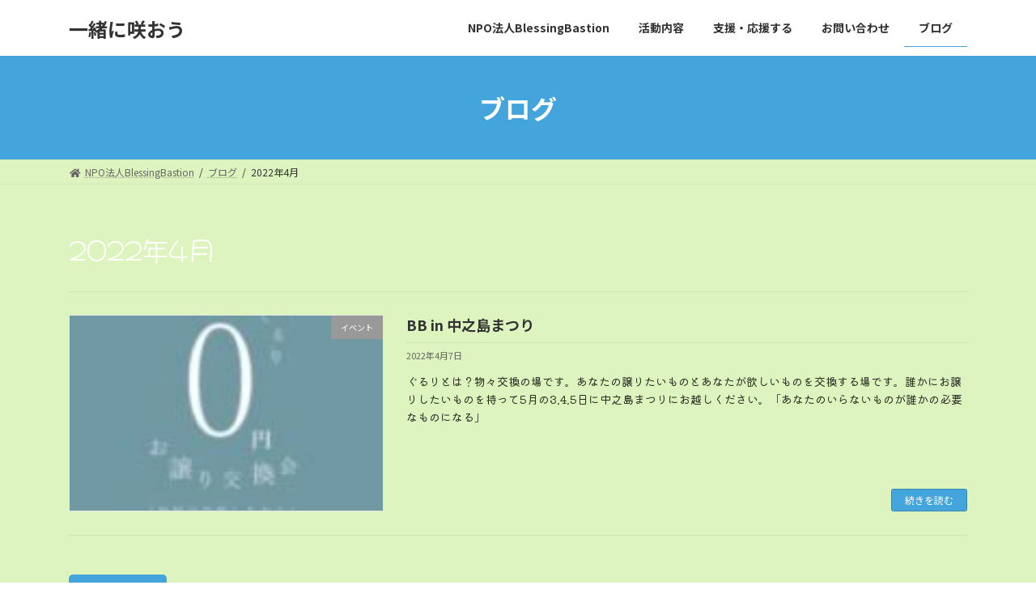

--- FILE ---
content_type: text/html; charset=UTF-8
request_url: https://blessingbastion.com/2022/04/
body_size: 12687
content:

<!DOCTYPE html>
<html lang="ja">
<head>
<meta charset="utf-8">
<meta http-equiv="X-UA-Compatible" content="IE=edge">
<meta name="viewport" content="width=device-width, initial-scale=1">
<title>2022年4月 | 一緒に咲おう</title>
<meta name='robots' content='max-image-preview:large' />
<link rel="alternate" type="application/rss+xml" title="一緒に咲おう &raquo; フィード" href="https://blessingbastion.com/feed/" />
<link rel="alternate" type="application/rss+xml" title="一緒に咲おう &raquo; コメントフィード" href="https://blessingbastion.com/comments/feed/" />
<meta name="description" content="2022年4月 の記事 一緒に咲おう 子どもだって大人だって一人にしない" /><style id='wp-img-auto-sizes-contain-inline-css' type='text/css'>
img:is([sizes=auto i],[sizes^="auto," i]){contain-intrinsic-size:3000px 1500px}
/*# sourceURL=wp-img-auto-sizes-contain-inline-css */
</style>
<link rel='stylesheet' id='tinyjpfont-default-font-css' href='https://blessingbastion.com/wp-content/plugins/japanese-font-for-tinymce/default-font-css.php?fn=Noto+Sans+Japanese&#038;ver=6.9' type='text/css' media='all' />
<link rel='stylesheet' id='vkExUnit_common_style-css' href='https://blessingbastion.com/wp-content/plugins/vk-all-in-one-expansion-unit/assets/css/vkExUnit_style.css?ver=9.70.2.0' type='text/css' media='all' />
<style id='vkExUnit_common_style-inline-css' type='text/css'>
:root {--ver_page_top_button_url:url(https://blessingbastion.com/wp-content/plugins/vk-all-in-one-expansion-unit/assets/images/to-top-btn-icon.svg);}@font-face {font-weight: normal;font-style: normal;font-family: "vk_sns";src: url("https://blessingbastion.com/wp-content/plugins/vk-all-in-one-expansion-unit/inc/sns/icons/fonts/vk_sns.eot?-bq20cj");src: url("https://blessingbastion.com/wp-content/plugins/vk-all-in-one-expansion-unit/inc/sns/icons/fonts/vk_sns.eot?#iefix-bq20cj") format("embedded-opentype"),url("https://blessingbastion.com/wp-content/plugins/vk-all-in-one-expansion-unit/inc/sns/icons/fonts/vk_sns.woff?-bq20cj") format("woff"),url("https://blessingbastion.com/wp-content/plugins/vk-all-in-one-expansion-unit/inc/sns/icons/fonts/vk_sns.ttf?-bq20cj") format("truetype"),url("https://blessingbastion.com/wp-content/plugins/vk-all-in-one-expansion-unit/inc/sns/icons/fonts/vk_sns.svg?-bq20cj#vk_sns") format("svg");}
/*# sourceURL=vkExUnit_common_style-inline-css */
</style>
<style id='wp-emoji-styles-inline-css' type='text/css'>

	img.wp-smiley, img.emoji {
		display: inline !important;
		border: none !important;
		box-shadow: none !important;
		height: 1em !important;
		width: 1em !important;
		margin: 0 0.07em !important;
		vertical-align: -0.1em !important;
		background: none !important;
		padding: 0 !important;
	}
/*# sourceURL=wp-emoji-styles-inline-css */
</style>
<style id='wp-block-library-inline-css' type='text/css'>
:root{--wp-block-synced-color:#7a00df;--wp-block-synced-color--rgb:122,0,223;--wp-bound-block-color:var(--wp-block-synced-color);--wp-editor-canvas-background:#ddd;--wp-admin-theme-color:#007cba;--wp-admin-theme-color--rgb:0,124,186;--wp-admin-theme-color-darker-10:#006ba1;--wp-admin-theme-color-darker-10--rgb:0,107,160.5;--wp-admin-theme-color-darker-20:#005a87;--wp-admin-theme-color-darker-20--rgb:0,90,135;--wp-admin-border-width-focus:2px}@media (min-resolution:192dpi){:root{--wp-admin-border-width-focus:1.5px}}.wp-element-button{cursor:pointer}:root .has-very-light-gray-background-color{background-color:#eee}:root .has-very-dark-gray-background-color{background-color:#313131}:root .has-very-light-gray-color{color:#eee}:root .has-very-dark-gray-color{color:#313131}:root .has-vivid-green-cyan-to-vivid-cyan-blue-gradient-background{background:linear-gradient(135deg,#00d084,#0693e3)}:root .has-purple-crush-gradient-background{background:linear-gradient(135deg,#34e2e4,#4721fb 50%,#ab1dfe)}:root .has-hazy-dawn-gradient-background{background:linear-gradient(135deg,#faaca8,#dad0ec)}:root .has-subdued-olive-gradient-background{background:linear-gradient(135deg,#fafae1,#67a671)}:root .has-atomic-cream-gradient-background{background:linear-gradient(135deg,#fdd79a,#004a59)}:root .has-nightshade-gradient-background{background:linear-gradient(135deg,#330968,#31cdcf)}:root .has-midnight-gradient-background{background:linear-gradient(135deg,#020381,#2874fc)}:root{--wp--preset--font-size--normal:16px;--wp--preset--font-size--huge:42px}.has-regular-font-size{font-size:1em}.has-larger-font-size{font-size:2.625em}.has-normal-font-size{font-size:var(--wp--preset--font-size--normal)}.has-huge-font-size{font-size:var(--wp--preset--font-size--huge)}.has-text-align-center{text-align:center}.has-text-align-left{text-align:left}.has-text-align-right{text-align:right}.has-fit-text{white-space:nowrap!important}#end-resizable-editor-section{display:none}.aligncenter{clear:both}.items-justified-left{justify-content:flex-start}.items-justified-center{justify-content:center}.items-justified-right{justify-content:flex-end}.items-justified-space-between{justify-content:space-between}.screen-reader-text{border:0;clip-path:inset(50%);height:1px;margin:-1px;overflow:hidden;padding:0;position:absolute;width:1px;word-wrap:normal!important}.screen-reader-text:focus{background-color:#ddd;clip-path:none;color:#444;display:block;font-size:1em;height:auto;left:5px;line-height:normal;padding:15px 23px 14px;text-decoration:none;top:5px;width:auto;z-index:100000}html :where(.has-border-color){border-style:solid}html :where([style*=border-top-color]){border-top-style:solid}html :where([style*=border-right-color]){border-right-style:solid}html :where([style*=border-bottom-color]){border-bottom-style:solid}html :where([style*=border-left-color]){border-left-style:solid}html :where([style*=border-width]){border-style:solid}html :where([style*=border-top-width]){border-top-style:solid}html :where([style*=border-right-width]){border-right-style:solid}html :where([style*=border-bottom-width]){border-bottom-style:solid}html :where([style*=border-left-width]){border-left-style:solid}html :where(img[class*=wp-image-]){height:auto;max-width:100%}:where(figure){margin:0 0 1em}html :where(.is-position-sticky){--wp-admin--admin-bar--position-offset:var(--wp-admin--admin-bar--height,0px)}@media screen and (max-width:600px){html :where(.is-position-sticky){--wp-admin--admin-bar--position-offset:0px}}
/* VK Color Palettes */:root{ --vk-color-primary:#44a5dd}:root .has-vk-color-primary-color { color:var(--vk-color-primary); }:root .has-vk-color-primary-background-color { background-color:var(--vk-color-primary); }:root{ --vk-color-primary-dark:#3684b0}:root .has-vk-color-primary-dark-color { color:var(--vk-color-primary-dark); }:root .has-vk-color-primary-dark-background-color { background-color:var(--vk-color-primary-dark); }:root{ --vk-color-primary-vivid:#4ab5f3}:root .has-vk-color-primary-vivid-color { color:var(--vk-color-primary-vivid); }:root .has-vk-color-primary-vivid-background-color { background-color:var(--vk-color-primary-vivid); }

/*# sourceURL=wp-block-library-inline-css */
</style><style id='wp-block-button-inline-css' type='text/css'>
.wp-block-button__link{align-content:center;box-sizing:border-box;cursor:pointer;display:inline-block;height:100%;text-align:center;word-break:break-word}.wp-block-button__link.aligncenter{text-align:center}.wp-block-button__link.alignright{text-align:right}:where(.wp-block-button__link){border-radius:9999px;box-shadow:none;padding:calc(.667em + 2px) calc(1.333em + 2px);text-decoration:none}.wp-block-button[style*=text-decoration] .wp-block-button__link{text-decoration:inherit}.wp-block-buttons>.wp-block-button.has-custom-width{max-width:none}.wp-block-buttons>.wp-block-button.has-custom-width .wp-block-button__link{width:100%}.wp-block-buttons>.wp-block-button.has-custom-font-size .wp-block-button__link{font-size:inherit}.wp-block-buttons>.wp-block-button.wp-block-button__width-25{width:calc(25% - var(--wp--style--block-gap, .5em)*.75)}.wp-block-buttons>.wp-block-button.wp-block-button__width-50{width:calc(50% - var(--wp--style--block-gap, .5em)*.5)}.wp-block-buttons>.wp-block-button.wp-block-button__width-75{width:calc(75% - var(--wp--style--block-gap, .5em)*.25)}.wp-block-buttons>.wp-block-button.wp-block-button__width-100{flex-basis:100%;width:100%}.wp-block-buttons.is-vertical>.wp-block-button.wp-block-button__width-25{width:25%}.wp-block-buttons.is-vertical>.wp-block-button.wp-block-button__width-50{width:50%}.wp-block-buttons.is-vertical>.wp-block-button.wp-block-button__width-75{width:75%}.wp-block-button.is-style-squared,.wp-block-button__link.wp-block-button.is-style-squared{border-radius:0}.wp-block-button.no-border-radius,.wp-block-button__link.no-border-radius{border-radius:0!important}:root :where(.wp-block-button .wp-block-button__link.is-style-outline),:root :where(.wp-block-button.is-style-outline>.wp-block-button__link){border:2px solid;padding:.667em 1.333em}:root :where(.wp-block-button .wp-block-button__link.is-style-outline:not(.has-text-color)),:root :where(.wp-block-button.is-style-outline>.wp-block-button__link:not(.has-text-color)){color:currentColor}:root :where(.wp-block-button .wp-block-button__link.is-style-outline:not(.has-background)),:root :where(.wp-block-button.is-style-outline>.wp-block-button__link:not(.has-background)){background-color:initial;background-image:none}
/*# sourceURL=https://blessingbastion.com/wp-includes/blocks/button/style.min.css */
</style>
<style id='wp-block-buttons-inline-css' type='text/css'>
.wp-block-buttons{box-sizing:border-box}.wp-block-buttons.is-vertical{flex-direction:column}.wp-block-buttons.is-vertical>.wp-block-button:last-child{margin-bottom:0}.wp-block-buttons>.wp-block-button{display:inline-block;margin:0}.wp-block-buttons.is-content-justification-left{justify-content:flex-start}.wp-block-buttons.is-content-justification-left.is-vertical{align-items:flex-start}.wp-block-buttons.is-content-justification-center{justify-content:center}.wp-block-buttons.is-content-justification-center.is-vertical{align-items:center}.wp-block-buttons.is-content-justification-right{justify-content:flex-end}.wp-block-buttons.is-content-justification-right.is-vertical{align-items:flex-end}.wp-block-buttons.is-content-justification-space-between{justify-content:space-between}.wp-block-buttons.aligncenter{text-align:center}.wp-block-buttons:not(.is-content-justification-space-between,.is-content-justification-right,.is-content-justification-left,.is-content-justification-center) .wp-block-button.aligncenter{margin-left:auto;margin-right:auto;width:100%}.wp-block-buttons[style*=text-decoration] .wp-block-button,.wp-block-buttons[style*=text-decoration] .wp-block-button__link{text-decoration:inherit}.wp-block-buttons.has-custom-font-size .wp-block-button__link{font-size:inherit}.wp-block-buttons .wp-block-button__link{width:100%}.wp-block-button.aligncenter{text-align:center}
/*# sourceURL=https://blessingbastion.com/wp-includes/blocks/buttons/style.min.css */
</style>
<style id='wp-block-paragraph-inline-css' type='text/css'>
.is-small-text{font-size:.875em}.is-regular-text{font-size:1em}.is-large-text{font-size:2.25em}.is-larger-text{font-size:3em}.has-drop-cap:not(:focus):first-letter{float:left;font-size:8.4em;font-style:normal;font-weight:100;line-height:.68;margin:.05em .1em 0 0;text-transform:uppercase}body.rtl .has-drop-cap:not(:focus):first-letter{float:none;margin-left:.1em}p.has-drop-cap.has-background{overflow:hidden}:root :where(p.has-background){padding:1.25em 2.375em}:where(p.has-text-color:not(.has-link-color)) a{color:inherit}p.has-text-align-left[style*="writing-mode:vertical-lr"],p.has-text-align-right[style*="writing-mode:vertical-rl"]{rotate:180deg}
/*# sourceURL=https://blessingbastion.com/wp-includes/blocks/paragraph/style.min.css */
</style>
<style id='global-styles-inline-css' type='text/css'>
:root{--wp--preset--aspect-ratio--square: 1;--wp--preset--aspect-ratio--4-3: 4/3;--wp--preset--aspect-ratio--3-4: 3/4;--wp--preset--aspect-ratio--3-2: 3/2;--wp--preset--aspect-ratio--2-3: 2/3;--wp--preset--aspect-ratio--16-9: 16/9;--wp--preset--aspect-ratio--9-16: 9/16;--wp--preset--color--black: #000000;--wp--preset--color--cyan-bluish-gray: #abb8c3;--wp--preset--color--white: #ffffff;--wp--preset--color--pale-pink: #f78da7;--wp--preset--color--vivid-red: #cf2e2e;--wp--preset--color--luminous-vivid-orange: #ff6900;--wp--preset--color--luminous-vivid-amber: #fcb900;--wp--preset--color--light-green-cyan: #7bdcb5;--wp--preset--color--vivid-green-cyan: #00d084;--wp--preset--color--pale-cyan-blue: #8ed1fc;--wp--preset--color--vivid-cyan-blue: #0693e3;--wp--preset--color--vivid-purple: #9b51e0;--wp--preset--gradient--vivid-cyan-blue-to-vivid-purple: linear-gradient(135deg,rgba(6,147,227,1) 0%,rgb(155,81,224) 100%);--wp--preset--gradient--light-green-cyan-to-vivid-green-cyan: linear-gradient(135deg,rgb(122,220,180) 0%,rgb(0,208,130) 100%);--wp--preset--gradient--luminous-vivid-amber-to-luminous-vivid-orange: linear-gradient(135deg,rgba(252,185,0,1) 0%,rgba(255,105,0,1) 100%);--wp--preset--gradient--luminous-vivid-orange-to-vivid-red: linear-gradient(135deg,rgba(255,105,0,1) 0%,rgb(207,46,46) 100%);--wp--preset--gradient--very-light-gray-to-cyan-bluish-gray: linear-gradient(135deg,rgb(238,238,238) 0%,rgb(169,184,195) 100%);--wp--preset--gradient--cool-to-warm-spectrum: linear-gradient(135deg,rgb(74,234,220) 0%,rgb(151,120,209) 20%,rgb(207,42,186) 40%,rgb(238,44,130) 60%,rgb(251,105,98) 80%,rgb(254,248,76) 100%);--wp--preset--gradient--blush-light-purple: linear-gradient(135deg,rgb(255,206,236) 0%,rgb(152,150,240) 100%);--wp--preset--gradient--blush-bordeaux: linear-gradient(135deg,rgb(254,205,165) 0%,rgb(254,45,45) 50%,rgb(107,0,62) 100%);--wp--preset--gradient--luminous-dusk: linear-gradient(135deg,rgb(255,203,112) 0%,rgb(199,81,192) 50%,rgb(65,88,208) 100%);--wp--preset--gradient--pale-ocean: linear-gradient(135deg,rgb(255,245,203) 0%,rgb(182,227,212) 50%,rgb(51,167,181) 100%);--wp--preset--gradient--electric-grass: linear-gradient(135deg,rgb(202,248,128) 0%,rgb(113,206,126) 100%);--wp--preset--gradient--midnight: linear-gradient(135deg,rgb(2,3,129) 0%,rgb(40,116,252) 100%);--wp--preset--gradient--vivid-green-cyan-to-vivid-cyan-blue: linear-gradient(135deg,rgba(0,208,132,1) 0%,rgba(6,147,227,1) 100%);--wp--preset--font-size--small: 14px;--wp--preset--font-size--medium: 20px;--wp--preset--font-size--large: 24px;--wp--preset--font-size--x-large: 42px;--wp--preset--font-size--regular: 16px;--wp--preset--font-size--huge: 36px;--wp--preset--spacing--20: 0.44rem;--wp--preset--spacing--30: 0.67rem;--wp--preset--spacing--40: 1rem;--wp--preset--spacing--50: 1.5rem;--wp--preset--spacing--60: 2.25rem;--wp--preset--spacing--70: 3.38rem;--wp--preset--spacing--80: 5.06rem;--wp--preset--shadow--natural: 6px 6px 9px rgba(0, 0, 0, 0.2);--wp--preset--shadow--deep: 12px 12px 50px rgba(0, 0, 0, 0.4);--wp--preset--shadow--sharp: 6px 6px 0px rgba(0, 0, 0, 0.2);--wp--preset--shadow--outlined: 6px 6px 0px -3px rgb(255, 255, 255), 6px 6px rgb(0, 0, 0);--wp--preset--shadow--crisp: 6px 6px 0px rgb(0, 0, 0);}:where(.is-layout-flex){gap: 0.5em;}:where(.is-layout-grid){gap: 0.5em;}body .is-layout-flex{display: flex;}.is-layout-flex{flex-wrap: wrap;align-items: center;}.is-layout-flex > :is(*, div){margin: 0;}body .is-layout-grid{display: grid;}.is-layout-grid > :is(*, div){margin: 0;}:where(.wp-block-columns.is-layout-flex){gap: 2em;}:where(.wp-block-columns.is-layout-grid){gap: 2em;}:where(.wp-block-post-template.is-layout-flex){gap: 1.25em;}:where(.wp-block-post-template.is-layout-grid){gap: 1.25em;}.has-black-color{color: var(--wp--preset--color--black) !important;}.has-cyan-bluish-gray-color{color: var(--wp--preset--color--cyan-bluish-gray) !important;}.has-white-color{color: var(--wp--preset--color--white) !important;}.has-pale-pink-color{color: var(--wp--preset--color--pale-pink) !important;}.has-vivid-red-color{color: var(--wp--preset--color--vivid-red) !important;}.has-luminous-vivid-orange-color{color: var(--wp--preset--color--luminous-vivid-orange) !important;}.has-luminous-vivid-amber-color{color: var(--wp--preset--color--luminous-vivid-amber) !important;}.has-light-green-cyan-color{color: var(--wp--preset--color--light-green-cyan) !important;}.has-vivid-green-cyan-color{color: var(--wp--preset--color--vivid-green-cyan) !important;}.has-pale-cyan-blue-color{color: var(--wp--preset--color--pale-cyan-blue) !important;}.has-vivid-cyan-blue-color{color: var(--wp--preset--color--vivid-cyan-blue) !important;}.has-vivid-purple-color{color: var(--wp--preset--color--vivid-purple) !important;}.has-black-background-color{background-color: var(--wp--preset--color--black) !important;}.has-cyan-bluish-gray-background-color{background-color: var(--wp--preset--color--cyan-bluish-gray) !important;}.has-white-background-color{background-color: var(--wp--preset--color--white) !important;}.has-pale-pink-background-color{background-color: var(--wp--preset--color--pale-pink) !important;}.has-vivid-red-background-color{background-color: var(--wp--preset--color--vivid-red) !important;}.has-luminous-vivid-orange-background-color{background-color: var(--wp--preset--color--luminous-vivid-orange) !important;}.has-luminous-vivid-amber-background-color{background-color: var(--wp--preset--color--luminous-vivid-amber) !important;}.has-light-green-cyan-background-color{background-color: var(--wp--preset--color--light-green-cyan) !important;}.has-vivid-green-cyan-background-color{background-color: var(--wp--preset--color--vivid-green-cyan) !important;}.has-pale-cyan-blue-background-color{background-color: var(--wp--preset--color--pale-cyan-blue) !important;}.has-vivid-cyan-blue-background-color{background-color: var(--wp--preset--color--vivid-cyan-blue) !important;}.has-vivid-purple-background-color{background-color: var(--wp--preset--color--vivid-purple) !important;}.has-black-border-color{border-color: var(--wp--preset--color--black) !important;}.has-cyan-bluish-gray-border-color{border-color: var(--wp--preset--color--cyan-bluish-gray) !important;}.has-white-border-color{border-color: var(--wp--preset--color--white) !important;}.has-pale-pink-border-color{border-color: var(--wp--preset--color--pale-pink) !important;}.has-vivid-red-border-color{border-color: var(--wp--preset--color--vivid-red) !important;}.has-luminous-vivid-orange-border-color{border-color: var(--wp--preset--color--luminous-vivid-orange) !important;}.has-luminous-vivid-amber-border-color{border-color: var(--wp--preset--color--luminous-vivid-amber) !important;}.has-light-green-cyan-border-color{border-color: var(--wp--preset--color--light-green-cyan) !important;}.has-vivid-green-cyan-border-color{border-color: var(--wp--preset--color--vivid-green-cyan) !important;}.has-pale-cyan-blue-border-color{border-color: var(--wp--preset--color--pale-cyan-blue) !important;}.has-vivid-cyan-blue-border-color{border-color: var(--wp--preset--color--vivid-cyan-blue) !important;}.has-vivid-purple-border-color{border-color: var(--wp--preset--color--vivid-purple) !important;}.has-vivid-cyan-blue-to-vivid-purple-gradient-background{background: var(--wp--preset--gradient--vivid-cyan-blue-to-vivid-purple) !important;}.has-light-green-cyan-to-vivid-green-cyan-gradient-background{background: var(--wp--preset--gradient--light-green-cyan-to-vivid-green-cyan) !important;}.has-luminous-vivid-amber-to-luminous-vivid-orange-gradient-background{background: var(--wp--preset--gradient--luminous-vivid-amber-to-luminous-vivid-orange) !important;}.has-luminous-vivid-orange-to-vivid-red-gradient-background{background: var(--wp--preset--gradient--luminous-vivid-orange-to-vivid-red) !important;}.has-very-light-gray-to-cyan-bluish-gray-gradient-background{background: var(--wp--preset--gradient--very-light-gray-to-cyan-bluish-gray) !important;}.has-cool-to-warm-spectrum-gradient-background{background: var(--wp--preset--gradient--cool-to-warm-spectrum) !important;}.has-blush-light-purple-gradient-background{background: var(--wp--preset--gradient--blush-light-purple) !important;}.has-blush-bordeaux-gradient-background{background: var(--wp--preset--gradient--blush-bordeaux) !important;}.has-luminous-dusk-gradient-background{background: var(--wp--preset--gradient--luminous-dusk) !important;}.has-pale-ocean-gradient-background{background: var(--wp--preset--gradient--pale-ocean) !important;}.has-electric-grass-gradient-background{background: var(--wp--preset--gradient--electric-grass) !important;}.has-midnight-gradient-background{background: var(--wp--preset--gradient--midnight) !important;}.has-small-font-size{font-size: var(--wp--preset--font-size--small) !important;}.has-medium-font-size{font-size: var(--wp--preset--font-size--medium) !important;}.has-large-font-size{font-size: var(--wp--preset--font-size--large) !important;}.has-x-large-font-size{font-size: var(--wp--preset--font-size--x-large) !important;}
/*# sourceURL=global-styles-inline-css */
</style>

<style id='classic-theme-styles-inline-css' type='text/css'>
/*! This file is auto-generated */
.wp-block-button__link{color:#fff;background-color:#32373c;border-radius:9999px;box-shadow:none;text-decoration:none;padding:calc(.667em + 2px) calc(1.333em + 2px);font-size:1.125em}.wp-block-file__button{background:#32373c;color:#fff;text-decoration:none}
/*# sourceURL=/wp-includes/css/classic-themes.min.css */
</style>
<link rel='stylesheet' id='contact-form-7-css' href='https://blessingbastion.com/wp-content/plugins/contact-form-7/includes/css/styles.css?ver=5.5.6' type='text/css' media='all' />
<link rel='stylesheet' id='tinyjpfont-styles-css' href='https://blessingbastion.com/wp-content/plugins/japanese-font-for-tinymce/addfont.css?ver=6.9' type='text/css' media='all' />
<link rel='stylesheet' id='lightning-common-style-css' href='https://blessingbastion.com/wp-content/themes/lightning/_g3/assets/css/style.css?ver=14.15.2' type='text/css' media='all' />
<style id='lightning-common-style-inline-css' type='text/css'>
/* Lightning */:root {--vk-color-primary:#44a5dd;--vk-color-primary-dark:#3684b0;--vk-color-primary-vivid:#4ab5f3;--g_nav_main_acc_icon_open_url:url(https://blessingbastion.com/wp-content/themes/lightning/_g3/inc/vk-mobile-nav/package/images/vk-menu-acc-icon-open-black.svg);--g_nav_main_acc_icon_close_url: url(https://blessingbastion.com/wp-content/themes/lightning/_g3/inc/vk-mobile-nav/package/images/vk-menu-close-black.svg);--g_nav_sub_acc_icon_open_url: url(https://blessingbastion.com/wp-content/themes/lightning/_g3/inc/vk-mobile-nav/package/images/vk-menu-acc-icon-open-white.svg);--g_nav_sub_acc_icon_close_url: url(https://blessingbastion.com/wp-content/themes/lightning/_g3/inc/vk-mobile-nav/package/images/vk-menu-close-white.svg);}
html{scroll-padding-top:var(--vk-size-admin-bar);}
/* vk-mobile-nav */:root {--vk-mobile-nav-menu-btn-bg-src: url("https://blessingbastion.com/wp-content/themes/lightning/_g3/inc/vk-mobile-nav/package/images/vk-menu-btn-black.svg");--vk-mobile-nav-menu-btn-close-bg-src: url("https://blessingbastion.com/wp-content/themes/lightning/_g3/inc/vk-mobile-nav/package/images/vk-menu-close-black.svg");--vk-menu-acc-icon-open-black-bg-src: url("https://blessingbastion.com/wp-content/themes/lightning/_g3/inc/vk-mobile-nav/package/images/vk-menu-acc-icon-open-black.svg");--vk-menu-acc-icon-open-white-bg-src: url("https://blessingbastion.com/wp-content/themes/lightning/_g3/inc/vk-mobile-nav/package/images/vk-menu-acc-icon-open-white.svg");--vk-menu-acc-icon-close-black-bg-src: url("https://blessingbastion.com/wp-content/themes/lightning/_g3/inc/vk-mobile-nav/package/images/vk-menu-close-black.svg");--vk-menu-acc-icon-close-white-bg-src: url("https://blessingbastion.com/wp-content/themes/lightning/_g3/inc/vk-mobile-nav/package/images/vk-menu-close-white.svg");}
/*# sourceURL=lightning-common-style-inline-css */
</style>
<link rel='stylesheet' id='lightning-design-style-css' href='https://blessingbastion.com/wp-content/themes/lightning/_g3/design-skin/origin3/css/style.css?ver=14.15.2' type='text/css' media='all' />
<style id='lightning-design-style-inline-css' type='text/css'>
.tagcloud a:before { font-family: "Font Awesome 5 Free";content: "\f02b";font-weight: bold; }
/*# sourceURL=lightning-design-style-inline-css */
</style>
<link rel='stylesheet' id='vk-blog-card-css' href='https://blessingbastion.com/wp-content/themes/lightning/_g3/inc/vk-wp-oembed-blog-card/package/css/blog-card.css?ver=6.9' type='text/css' media='all' />
<link rel='stylesheet' id='vk-blocks-build-css-css' href='https://blessingbastion.com/wp-content/plugins/vk-blocks/inc/vk-blocks/build/block-build.css?ver=1.24.5' type='text/css' media='all' />
<style id='vk-blocks-build-css-inline-css' type='text/css'>
:root {--vk_flow-arrow: url(https://blessingbastion.com/wp-content/plugins/vk-blocks/inc/vk-blocks/images/arrow_bottom.svg);--vk_image-mask-wave01: url(https://blessingbastion.com/wp-content/plugins/vk-blocks/inc/vk-blocks/images/wave01.svg);--vk_image-mask-wave02: url(https://blessingbastion.com/wp-content/plugins/vk-blocks/inc/vk-blocks/images/wave02.svg);--vk_image-mask-wave03: url(https://blessingbastion.com/wp-content/plugins/vk-blocks/inc/vk-blocks/images/wave03.svg);--vk_image-mask-wave04: url(https://blessingbastion.com/wp-content/plugins/vk-blocks/inc/vk-blocks/images/wave04.svg);}

	:root {

		--vk-balloon-border-width:1px;

		--vk-balloon-speech-offset:-12px;
	}
	
/*# sourceURL=vk-blocks-build-css-inline-css */
</style>
<link rel='stylesheet' id='lightning-theme-style-css' href='https://blessingbastion.com/wp-content/themes/lightning/style.css?ver=14.15.2' type='text/css' media='all' />
<link rel='stylesheet' id='vk-font-awesome-css' href='https://blessingbastion.com/wp-content/themes/lightning/inc/font-awesome/package/versions/5/css/all.min.css?ver=5.13.0' type='text/css' media='all' />
<link rel="https://api.w.org/" href="https://blessingbastion.com/wp-json/" /><link rel="EditURI" type="application/rsd+xml" title="RSD" href="https://blessingbastion.com/xmlrpc.php?rsd" />
<meta name="generator" content="WordPress 6.9" />
	<link rel="preconnect" href="https://fonts.googleapis.com">
	<link rel="preconnect" href="https://fonts.gstatic.com">
	<link href='https://fonts.googleapis.com/css2?display=swap&family=Kiwi+Maru&family=Hachi+Maru+Pop' rel='stylesheet'><style type="text/css" id="custom-background-css">
body.custom-background { background-color: #def4be; }
</style>
	<!-- [ VK All in One Expansion Unit OGP ] -->
<meta property="og:site_name" content="一緒に咲おう" />
<meta property="og:url" content="https://blessingbastion.com/2022/04/07/bb-in-%e4%b8%ad%e4%b9%8b%e5%b3%b6%e3%81%be%e3%81%a4%e3%82%8a/" />
<meta property="og:title" content="2022年4月 | 一緒に咲おう" />
<meta property="og:description" content="2022年4月 の記事 一緒に咲おう 子どもだって大人だって一人にしない" />
<meta property="og:type" content="article" />
<!-- [ / VK All in One Expansion Unit OGP ] -->
<!-- [ VK All in One Expansion Unit twitter card ] -->
<meta name="twitter:card" content="summary_large_image">
<meta name="twitter:description" content="2022年4月 の記事 一緒に咲おう 子どもだって大人だって一人にしない">
<meta name="twitter:title" content="2022年4月 | 一緒に咲おう">
<meta name="twitter:url" content="https://blessingbastion.com/2022/04/07/bb-in-%e4%b8%ad%e4%b9%8b%e5%b3%b6%e3%81%be%e3%81%a4%e3%82%8a/">
	<meta name="twitter:domain" content="blessingbastion.com">
	<!-- [ / VK All in One Expansion Unit twitter card ] -->
	<link rel="icon" href="https://blessingbastion.com/wp-content/uploads/2024/02/cropped-BlessingBastion_logo_OL-32x32.png" sizes="32x32" />
<link rel="icon" href="https://blessingbastion.com/wp-content/uploads/2024/02/cropped-BlessingBastion_logo_OL-192x192.png" sizes="192x192" />
<link rel="apple-touch-icon" href="https://blessingbastion.com/wp-content/uploads/2024/02/cropped-BlessingBastion_logo_OL-180x180.png" />
<meta name="msapplication-TileImage" content="https://blessingbastion.com/wp-content/uploads/2024/02/cropped-BlessingBastion_logo_OL-270x270.png" />
		<style type="text/css" id="wp-custom-css">
			.vk-mobile-nav-menu-btn {
	border: none;
    background-image: url("https://blessingbastion.com/wp-content/uploads/2022/01/humb.png");
	  background-size: cover;
}
.vk-mobile-nav-menu-btn.menu-open {
    border: none;
    background-image: url("https://blessingbastion.com/wp-content/uploads/2022/01/humb-open.png");
	  background-size: cover;
}
		</style>
			<style id="egf-frontend-styles" type="text/css">
		p {color: #000000;font-family: 'Kiwi Maru', sans-serif;font-style: normal;font-weight: 400;} h1 {color: #ffffff;font-family: 'Hachi Maru Pop', sans-serif;font-style: normal;font-weight: 400;} h2 {font-family: 'Hachi Maru Pop', sans-serif;font-style: normal;font-weight: 400;} h3 {font-family: 'Hachi Maru Pop', sans-serif;font-style: normal;font-weight: 400;} h4 {} h5 {} h6 {} 	</style>
	<link rel='stylesheet' id='add_google_fonts_noto_sans-css' href='https://fonts.googleapis.com/css2?family=Noto+Sans+JP%3Awght%40400%3B700&#038;display=swap&#038;ver=6.9' type='text/css' media='all' />
</head>
<body class="archive date custom-background wp-embed-responsive wp-theme-lightning post-type-post vk-blocks device-pc fa_v5_css">
<a class="skip-link screen-reader-text" href="#main">コンテンツへスキップ</a>
<a class="skip-link screen-reader-text" href="#vk-mobile-nav">ナビゲーションに移動</a>

<header id="site-header" class="site-header site-header--layout--nav-float">
		<div id="site-header-container" class="site-header-container container">

				<div class="site-header-logo">
		<a href="https://blessingbastion.com/">
			<span>一緒に咲おう</span>
		</a>
		</div>

		
		<nav id="global-nav" class="global-nav global-nav--layout--float-right"><ul id="menu-heder-navigation" class="menu vk-menu-acc global-nav-list nav"><li id="menu-item-189" class="menu-item menu-item-type-post_type menu-item-object-page menu-item-home menu-item-has-children"><a href="https://blessingbastion.com/"><strong class="global-nav-name">NPO法人BlessingBastion</strong></a>
<ul class="sub-menu">
	<li id="menu-item-198" class="menu-item menu-item-type-post_type menu-item-object-page"><a href="https://blessingbastion.com/%e4%bc%9a%e7%a4%be%e6%a6%82%e8%a6%81/">代表理事より</a></li>
	<li id="menu-item-191" class="menu-item menu-item-type-post_type menu-item-object-page"><a href="https://blessingbastion.com/%e6%a6%82%e8%a6%81/">法人概要</a></li>
	<li id="menu-item-190" class="menu-item menu-item-type-post_type menu-item-object-page"><a href="https://blessingbastion.com/%e5%85%ac%e9%96%8b%e6%9b%b8%e9%a1%9e/">公開書類</a></li>
</ul>
</li>
<li id="menu-item-193" class="menu-item menu-item-type-post_type menu-item-object-page menu-item-has-children"><a href="https://blessingbastion.com/%e6%b4%bb%e5%8b%95%e5%86%85%e5%ae%b9/"><strong class="global-nav-name">活動内容</strong></a>
<ul class="sub-menu">
	<li id="menu-item-192" class="menu-item menu-item-type-post_type menu-item-object-page"><a href="https://blessingbastion.com/%e4%bb%a3%e8%a1%a8%e7%90%86%e4%ba%8b%e3%81%ab%e3%82%88%e3%82%8b%e3%81%8a%e8%a9%b1%e4%bc%9a/">代表理事によるお話会</a></li>
	<li id="menu-item-194" class="menu-item menu-item-type-post_type menu-item-object-page"><a href="https://blessingbastion.com/%e3%82%bc%e3%83%ad%e3%81%ae%e7%a7%81-%e3%81%93%e3%81%93bb/">ゼロ/BBーいるところ</a></li>
	<li id="menu-item-672" class="menu-item menu-item-type-post_type menu-item-object-page"><a href="https://blessingbastion.com/%e3%81%8a%e3%82%80%e3%81%99%e3%81%b3%e9%a3%9f%e3%81%b9%e3%82%88%e3%81%a3/">おむすび食べよっ</a></li>
	<li id="menu-item-708" class="menu-item menu-item-type-post_type menu-item-object-page"><a href="https://blessingbastion.com/%e3%83%9e%e3%83%9e%e5%a1%be%ef%bc%8b%e6%8b%a0%e3%82%8a%e6%89%80/">ママ塾＋拠り所</a></li>
</ul>
</li>
<li id="menu-item-195" class="menu-item menu-item-type-post_type menu-item-object-page"><a href="https://blessingbastion.com/%e5%bf%9c%e6%8f%b4%e3%81%af%e3%81%93%e3%81%a1%e3%82%89%e3%81%8b%e3%82%89%e3%81%8a%e9%a1%98%e3%81%84%e3%81%97%e3%81%be%e3%81%99/"><strong class="global-nav-name">支援・応援する</strong></a></li>
<li id="menu-item-196" class="menu-item menu-item-type-post_type menu-item-object-page"><a href="https://blessingbastion.com/%e3%81%8a%e5%95%8f%e3%81%84%e5%90%88%e3%82%8f%e3%81%9b-2/"><strong class="global-nav-name">お問い合わせ</strong></a></li>
<li id="menu-item-669" class="menu-item menu-item-type-post_type menu-item-object-page current_page_parent current-menu-ancestor"><a href="https://blessingbastion.com/%e3%83%96%e3%83%ad%e3%82%b0/"><strong class="global-nav-name">ブログ</strong></a></li>
</ul></nav>	</div>
	</header>



	<div class="page-header"><div class="page-header-inner container">
<div class="page-header-title">ブログ</div></div></div><!-- [ /.page-header ] -->

	<!-- [ #breadcrumb ] --><div id="breadcrumb" class="breadcrumb"><div class="container"><ol class="breadcrumb-list" itemscope itemtype="https://schema.org/BreadcrumbList"><li class="breadcrumb-list__item breadcrumb-list__item--home" itemprop="itemListElement" itemscope itemtype="http://schema.org/ListItem"><a href="https://blessingbastion.com" itemprop="item"><i class="fas fa-fw fa-home"></i><span itemprop="name">NPO法人BlessingBastion</span></a><meta itemprop="position" content="1" /></li><li class="breadcrumb-list__item" itemprop="itemListElement" itemscope itemtype="http://schema.org/ListItem"><a href="https://blessingbastion.com/%e3%83%96%e3%83%ad%e3%82%b0/" itemprop="item"><span itemprop="name">ブログ</span></a><meta itemprop="position" content="2" /></li><li class="breadcrumb-list__item" itemprop="itemListElement" itemscope itemtype="http://schema.org/ListItem"><span itemprop="name">2022年4月</span><meta itemprop="position" content="3" /></li></ol></div>
                </div>
                <!-- [ /#breadcrumb ] -->
                

<div class="site-body">
		<div class="site-body-container container">

		<div class="main-section main-section--margin-bottom--on" id="main" role="main">
			
			<header class="archive-header"><h1 class="archive-header-title">2022年4月</h1></header>

	
	<div class="post-list vk_posts vk_posts-mainSection">

		<div id="post-505" class="vk_post vk_post-postType-post media vk_post-col-xs-12 vk_post-col-sm-12 vk_post-col-lg-12 vk_post-btn-display post-505 post type-post status-publish format-standard has-post-thumbnail hentry category-10"><div class="vk_post_imgOuter media-img" style="background-image:url(https://blessingbastion.com/wp-content/uploads/2022/04/559B2928-F5FC-4263-B438-273255B79968-320x180-1-e1649302751132.jpg)"><a href="https://blessingbastion.com/2022/04/07/bb-in-%e4%b8%ad%e4%b9%8b%e5%b3%b6%e3%81%be%e3%81%a4%e3%82%8a/"><div class="card-img-overlay"><span class="vk_post_imgOuter_singleTermLabel" style="color:#fff;background-color:#999999">イベント</span></div><img width="300" height="169" src="https://blessingbastion.com/wp-content/uploads/2022/04/559B2928-F5FC-4263-B438-273255B79968-320x180-1-300x169.jpg" class="vk_post_imgOuter_img wp-post-image" alt="" /></a></div><!-- [ /.vk_post_imgOuter ] --><div class="vk_post_body media-body"><h5 class="vk_post_title media-title"><a href="https://blessingbastion.com/2022/04/07/bb-in-%e4%b8%ad%e4%b9%8b%e5%b3%b6%e3%81%be%e3%81%a4%e3%82%8a/">BB in 中之島まつり</a></h5><div class="vk_post_date media-date published">2022年4月7日</div><p class="vk_post_excerpt media-text">ぐるりとは？物々交換の場です。あなたの譲りたいものとあなたが欲しいものを交換する場です。誰かにお譲りしたいものを持って5月の3.4.5日に中之島まつりにお越しください。「あなたのいらないものが誰かの必要なものになる」</p><div class="vk_post_btnOuter text-right"><a class="btn btn-sm btn-primary vk_post_btn" href="https://blessingbastion.com/2022/04/07/bb-in-%e4%b8%ad%e4%b9%8b%e5%b3%b6%e3%81%be%e3%81%a4%e3%82%8a/">続きを読む</a></div></div><!-- [ /.media-body ] --></div><!-- [ /.media ] -->
	</div><!-- [ /.post-list ] -->


	


					</div><!-- [ /.main-section ] -->

		<div class="sub-section">
<aside class="widget widget_block widget_text" id="block-11">
<p></p>
</aside><aside class="widget widget_block" id="block-32">
<div class="wp-block-buttons is-layout-flex wp-block-buttons-is-layout-flex">
<div class="wp-block-button"><a class="wp-block-button__link wp-element-button" href="https://www.instagram.com/blessingbastion/" target="_blank" rel="noreferrer noopener">instagram</a></div>


</div>
</aside><aside class="widget widget_block" id="block-33"><a href="https://lin.ee/cUYPcEZ"><img decoding="async" src="https://scdn.line-apps.com/n/line_add_friends/btn/ja.png" alt="友だち追加" height="36" border="0"></a></aside>
<aside class="widget widget_media">
<h4 class="sub-section-title">最近の投稿</h4>
<div class="vk_posts">
	<div id="post-777" class="vk_post vk_post-postType-post media vk_post-col-xs-12 vk_post-col-sm-12 vk_post-col-lg-12 vk_post-col-xl-12 post-777 post type-post status-publish format-standard has-post-thumbnail hentry category-uncategorized"><div class="vk_post_imgOuter media-img" style="background-image:url(https://blessingbastion.com/wp-content/uploads/2021/11/VWLN07301.png)"><a href="https://blessingbastion.com/2025/09/18/%e7%ac%91%e9%a1%94%e3%81%af%e5%a4%89%e3%82%8f%e3%82%89%e3%81%9a/"><div class="card-img-overlay"><span class="vk_post_imgOuter_singleTermLabel" style="color:#fff;background-color:#999999">未分類</span></div><img width="300" height="300" src="https://blessingbastion.com/wp-content/uploads/2021/11/VWLN07301-300x300.png" class="vk_post_imgOuter_img wp-post-image" alt="" loading="lazy" /></a></div><!-- [ /.vk_post_imgOuter ] --><div class="vk_post_body media-body"><h5 class="vk_post_title media-title"><a href="https://blessingbastion.com/2025/09/18/%e7%ac%91%e9%a1%94%e3%81%af%e5%a4%89%e3%82%8f%e3%82%89%e3%81%9a/">笑顔は変わらず</a></h5><div class="vk_post_date media-date published">2025年9月18日</div></div><!-- [ /.media-body ] --></div><!-- [ /.media ] --><div id="post-773" class="vk_post vk_post-postType-post media vk_post-col-xs-12 vk_post-col-sm-12 vk_post-col-lg-12 vk_post-col-xl-12 post-773 post type-post status-publish format-standard has-post-thumbnail hentry category-uncategorized"><div class="vk_post_imgOuter media-img" style="background-image:url(https://blessingbastion.com/wp-content/uploads/2021/11/VWLN07301.png)"><a href="https://blessingbastion.com/2025/08/10/%e4%b8%80%e7%b7%92%e3%81%ab%e9%a3%9f%e3%81%b9%e3%82%88%e3%81%a3/"><div class="card-img-overlay"><span class="vk_post_imgOuter_singleTermLabel" style="color:#fff;background-color:#999999">未分類</span></div><img width="300" height="300" src="https://blessingbastion.com/wp-content/uploads/2021/11/VWLN07301-300x300.png" class="vk_post_imgOuter_img wp-post-image" alt="" loading="lazy" /></a></div><!-- [ /.vk_post_imgOuter ] --><div class="vk_post_body media-body"><h5 class="vk_post_title media-title"><a href="https://blessingbastion.com/2025/08/10/%e4%b8%80%e7%b7%92%e3%81%ab%e9%a3%9f%e3%81%b9%e3%82%88%e3%81%a3/">一緒に食べよっ</a></h5><div class="vk_post_date media-date published">2025年8月10日</div></div><!-- [ /.media-body ] --></div><!-- [ /.media ] --><div id="post-769" class="vk_post vk_post-postType-post media vk_post-col-xs-12 vk_post-col-sm-12 vk_post-col-lg-12 vk_post-col-xl-12 post-769 post type-post status-publish format-standard has-post-thumbnail hentry category-uncategorized"><div class="vk_post_imgOuter media-img" style="background-image:url(https://blessingbastion.com/wp-content/uploads/2021/11/VWLN07301.png)"><a href="https://blessingbastion.com/2025/06/03/%e4%bb%8a%e6%97%a5%e3%81%a0%e3%82%88%e3%83%bc/"><div class="card-img-overlay"><span class="vk_post_imgOuter_singleTermLabel" style="color:#fff;background-color:#999999">未分類</span></div><img width="300" height="300" src="https://blessingbastion.com/wp-content/uploads/2021/11/VWLN07301-300x300.png" class="vk_post_imgOuter_img wp-post-image" alt="" loading="lazy" /></a></div><!-- [ /.vk_post_imgOuter ] --><div class="vk_post_body media-body"><h5 class="vk_post_title media-title"><a href="https://blessingbastion.com/2025/06/03/%e4%bb%8a%e6%97%a5%e3%81%a0%e3%82%88%e3%83%bc/">今日だよー</a></h5><div class="vk_post_date media-date published">2025年6月3日</div></div><!-- [ /.media-body ] --></div><!-- [ /.media ] --><div id="post-764" class="vk_post vk_post-postType-post media vk_post-col-xs-12 vk_post-col-sm-12 vk_post-col-lg-12 vk_post-col-xl-12 post-764 post type-post status-publish format-standard has-post-thumbnail hentry category-uncategorized"><div class="vk_post_imgOuter media-img" style="background-image:url(https://blessingbastion.com/wp-content/uploads/2021/11/VWLN07301.png)"><a href="https://blessingbastion.com/2025/05/09/%e3%81%be%e3%81%9a%e3%81%af1%e3%81%a4/"><div class="card-img-overlay"><span class="vk_post_imgOuter_singleTermLabel" style="color:#fff;background-color:#999999">未分類</span></div><img width="300" height="300" src="https://blessingbastion.com/wp-content/uploads/2021/11/VWLN07301-300x300.png" class="vk_post_imgOuter_img wp-post-image" alt="" loading="lazy" /></a></div><!-- [ /.vk_post_imgOuter ] --><div class="vk_post_body media-body"><h5 class="vk_post_title media-title"><a href="https://blessingbastion.com/2025/05/09/%e3%81%be%e3%81%9a%e3%81%af1%e3%81%a4/">まずは1つ</a></h5><div class="vk_post_date media-date published">2025年5月9日</div></div><!-- [ /.media-body ] --></div><!-- [ /.media ] --><div id="post-760" class="vk_post vk_post-postType-post media vk_post-col-xs-12 vk_post-col-sm-12 vk_post-col-lg-12 vk_post-col-xl-12 post-760 post type-post status-publish format-standard has-post-thumbnail hentry category-uncategorized"><div class="vk_post_imgOuter media-img" style="background-image:url(https://blessingbastion.com/wp-content/uploads/2021/11/VWLN07301.png)"><a href="https://blessingbastion.com/2025/03/31/%e3%81%a7%e3%81%8d%e3%82%8b%e3%81%93%e3%81%a8%ef%bd%b0%e5%a2%97%e3%82%84%e3%81%99/"><div class="card-img-overlay"><span class="vk_post_imgOuter_singleTermLabel" style="color:#fff;background-color:#999999">未分類</span></div><img width="300" height="300" src="https://blessingbastion.com/wp-content/uploads/2021/11/VWLN07301-300x300.png" class="vk_post_imgOuter_img wp-post-image" alt="" loading="lazy" /></a></div><!-- [ /.vk_post_imgOuter ] --><div class="vk_post_body media-body"><h5 class="vk_post_title media-title"><a href="https://blessingbastion.com/2025/03/31/%e3%81%a7%e3%81%8d%e3%82%8b%e3%81%93%e3%81%a8%ef%bd%b0%e5%a2%97%e3%82%84%e3%81%99/">できることｰ増やす</a></h5><div class="vk_post_date media-date published">2025年3月31日</div></div><!-- [ /.media-body ] --></div><!-- [ /.media ] --><div id="post-755" class="vk_post vk_post-postType-post media vk_post-col-xs-12 vk_post-col-sm-12 vk_post-col-lg-12 vk_post-col-xl-12 post-755 post type-post status-publish format-standard has-post-thumbnail hentry category-uncategorized"><div class="vk_post_imgOuter media-img" style="background-image:url(https://blessingbastion.com/wp-content/uploads/2021/11/VWLN07301.png)"><a href="https://blessingbastion.com/2025/02/17/%e3%81%82%e3%82%8a%e3%81%8c%e3%81%a8%e3%81%86%e3%81%a8%e3%81%be%e3%81%9f%e3%81%ad/"><div class="card-img-overlay"><span class="vk_post_imgOuter_singleTermLabel" style="color:#fff;background-color:#999999">未分類</span></div><img width="300" height="300" src="https://blessingbastion.com/wp-content/uploads/2021/11/VWLN07301-300x300.png" class="vk_post_imgOuter_img wp-post-image" alt="" loading="lazy" /></a></div><!-- [ /.vk_post_imgOuter ] --><div class="vk_post_body media-body"><h5 class="vk_post_title media-title"><a href="https://blessingbastion.com/2025/02/17/%e3%81%82%e3%82%8a%e3%81%8c%e3%81%a8%e3%81%86%e3%81%a8%e3%81%be%e3%81%9f%e3%81%ad/">ありがとうとまたね</a></h5><div class="vk_post_date media-date published">2025年2月17日</div></div><!-- [ /.media-body ] --></div><!-- [ /.media ] --><div id="post-750" class="vk_post vk_post-postType-post media vk_post-col-xs-12 vk_post-col-sm-12 vk_post-col-lg-12 vk_post-col-xl-12 post-750 post type-post status-publish format-standard has-post-thumbnail hentry category-uncategorized"><div class="vk_post_imgOuter media-img" style="background-image:url(https://blessingbastion.com/wp-content/uploads/2021/11/VWLN07301.png)"><a href="https://blessingbastion.com/2024/12/31/%e6%96%b0%e3%81%97%e3%81%84%e5%b9%b4%e3%82%82%e3%83%af%e3%82%af%e3%83%af%e3%82%af%e3%81%8c%e3%81%84%e3%81%a3%e3%81%b1%e3%81%84/"><div class="card-img-overlay"><span class="vk_post_imgOuter_singleTermLabel" style="color:#fff;background-color:#999999">未分類</span></div><img width="300" height="300" src="https://blessingbastion.com/wp-content/uploads/2021/11/VWLN07301-300x300.png" class="vk_post_imgOuter_img wp-post-image" alt="" loading="lazy" /></a></div><!-- [ /.vk_post_imgOuter ] --><div class="vk_post_body media-body"><h5 class="vk_post_title media-title"><a href="https://blessingbastion.com/2024/12/31/%e6%96%b0%e3%81%97%e3%81%84%e5%b9%b4%e3%82%82%e3%83%af%e3%82%af%e3%83%af%e3%82%af%e3%81%8c%e3%81%84%e3%81%a3%e3%81%b1%e3%81%84/">新しい年もワクワクがいっぱい</a></h5><div class="vk_post_date media-date published">2024年12月31日</div></div><!-- [ /.media-body ] --></div><!-- [ /.media ] --><div id="post-743" class="vk_post vk_post-postType-post media vk_post-col-xs-12 vk_post-col-sm-12 vk_post-col-lg-12 vk_post-col-xl-12 post-743 post type-post status-publish format-standard has-post-thumbnail hentry category-uncategorized"><div class="vk_post_imgOuter media-img" style="background-image:url(https://blessingbastion.com/wp-content/uploads/2021/11/VWLN07301.png)"><a href="https://blessingbastion.com/2024/09/18/%e3%81%84%e3%81%a4%e3%82%82%e3%81%a8%e3%81%af%e9%81%95%e3%81%86%e3%81%91%e3%81%a9/"><div class="card-img-overlay"><span class="vk_post_imgOuter_singleTermLabel" style="color:#fff;background-color:#999999">未分類</span></div><img width="300" height="300" src="https://blessingbastion.com/wp-content/uploads/2021/11/VWLN07301-300x300.png" class="vk_post_imgOuter_img wp-post-image" alt="" loading="lazy" /></a></div><!-- [ /.vk_post_imgOuter ] --><div class="vk_post_body media-body"><h5 class="vk_post_title media-title"><a href="https://blessingbastion.com/2024/09/18/%e3%81%84%e3%81%a4%e3%82%82%e3%81%a8%e3%81%af%e9%81%95%e3%81%86%e3%81%91%e3%81%a9/">いつもとは違うけど</a></h5><div class="vk_post_date media-date published">2024年9月18日</div></div><!-- [ /.media-body ] --></div><!-- [ /.media ] --><div id="post-737" class="vk_post vk_post-postType-post media vk_post-col-xs-12 vk_post-col-sm-12 vk_post-col-lg-12 vk_post-col-xl-12 post-737 post type-post status-publish format-standard has-post-thumbnail hentry category-uncategorized"><div class="vk_post_imgOuter media-img" style="background-image:url(https://blessingbastion.com/wp-content/uploads/2021/11/VWLN07301.png)"><a href="https://blessingbastion.com/2024/08/07/%e6%9a%91%e3%81%84%e5%a4%8f%e3%81%a3%ef%bc%81/"><div class="card-img-overlay"><span class="vk_post_imgOuter_singleTermLabel" style="color:#fff;background-color:#999999">未分類</span></div><img width="300" height="300" src="https://blessingbastion.com/wp-content/uploads/2021/11/VWLN07301-300x300.png" class="vk_post_imgOuter_img wp-post-image" alt="" loading="lazy" /></a></div><!-- [ /.vk_post_imgOuter ] --><div class="vk_post_body media-body"><h5 class="vk_post_title media-title"><a href="https://blessingbastion.com/2024/08/07/%e6%9a%91%e3%81%84%e5%a4%8f%e3%81%a3%ef%bc%81/">暑い夏っ！</a></h5><div class="vk_post_date media-date published">2024年8月7日</div></div><!-- [ /.media-body ] --></div><!-- [ /.media ] --><div id="post-727" class="vk_post vk_post-postType-post media vk_post-col-xs-12 vk_post-col-sm-12 vk_post-col-lg-12 vk_post-col-xl-12 post-727 post type-post status-publish format-standard has-post-thumbnail hentry category-uncategorized"><div class="vk_post_imgOuter media-img" style="background-image:url(https://blessingbastion.com/wp-content/uploads/2021/11/VWLN07301.png)"><a href="https://blessingbastion.com/2024/05/07/%e5%a4%aa%e9%99%bd%e3%81%a8%e3%81%8a%e5%8f%8b%e3%81%a0%e3%81%a1/"><div class="card-img-overlay"><span class="vk_post_imgOuter_singleTermLabel" style="color:#fff;background-color:#999999">未分類</span></div><img width="300" height="300" src="https://blessingbastion.com/wp-content/uploads/2021/11/VWLN07301-300x300.png" class="vk_post_imgOuter_img wp-post-image" alt="" loading="lazy" /></a></div><!-- [ /.vk_post_imgOuter ] --><div class="vk_post_body media-body"><h5 class="vk_post_title media-title"><a href="https://blessingbastion.com/2024/05/07/%e5%a4%aa%e9%99%bd%e3%81%a8%e3%81%8a%e5%8f%8b%e3%81%a0%e3%81%a1/">太陽とお友だち</a></h5><div class="vk_post_date media-date published">2024年5月7日</div></div><!-- [ /.media-body ] --></div><!-- [ /.media ] --></div>
</aside>

<aside class="widget widget_link_list">
<h4 class="sub-section-title">カテゴリー</h4>
<ul>
		<li class="cat-item cat-item-8"><a href="https://blessingbastion.com/category/%e3%81%a4%e3%81%aa%e3%81%8c%e3%82%8a/">つながり</a>
</li>
	<li class="cat-item cat-item-10"><a href="https://blessingbastion.com/category/%e3%82%a4%e3%83%99%e3%83%b3%e3%83%88/">イベント</a>
</li>
	<li class="cat-item cat-item-9"><a href="https://blessingbastion.com/category/%e6%97%a5%e3%80%85%e3%81%ae%e4%b8%ad%e3%81%a7/">日々の中で</a>
</li>
	<li class="cat-item cat-item-1"><a href="https://blessingbastion.com/category/uncategorized/">未分類</a>
</li>
</ul>
</aside>

<aside class="widget widget_link_list">
<h4 class="sub-section-title">アーカイブ</h4>
<ul>
		<li><a href='https://blessingbastion.com/2025/09/'>2025年9月</a></li>
	<li><a href='https://blessingbastion.com/2025/08/'>2025年8月</a></li>
	<li><a href='https://blessingbastion.com/2025/06/'>2025年6月</a></li>
	<li><a href='https://blessingbastion.com/2025/05/'>2025年5月</a></li>
	<li><a href='https://blessingbastion.com/2025/03/'>2025年3月</a></li>
	<li><a href='https://blessingbastion.com/2025/02/'>2025年2月</a></li>
	<li><a href='https://blessingbastion.com/2024/12/'>2024年12月</a></li>
	<li><a href='https://blessingbastion.com/2024/09/'>2024年9月</a></li>
	<li><a href='https://blessingbastion.com/2024/08/'>2024年8月</a></li>
	<li><a href='https://blessingbastion.com/2024/05/'>2024年5月</a></li>
	<li><a href='https://blessingbastion.com/2024/03/'>2024年3月</a></li>
	<li><a href='https://blessingbastion.com/2024/02/'>2024年2月</a></li>
	<li><a href='https://blessingbastion.com/2024/01/'>2024年1月</a></li>
	<li><a href='https://blessingbastion.com/2023/12/'>2023年12月</a></li>
	<li><a href='https://blessingbastion.com/2023/10/'>2023年10月</a></li>
	<li><a href='https://blessingbastion.com/2023/09/'>2023年9月</a></li>
	<li><a href='https://blessingbastion.com/2023/08/'>2023年8月</a></li>
	<li><a href='https://blessingbastion.com/2023/07/'>2023年7月</a></li>
	<li><a href='https://blessingbastion.com/2023/06/'>2023年6月</a></li>
	<li><a href='https://blessingbastion.com/2023/05/'>2023年5月</a></li>
	<li><a href='https://blessingbastion.com/2023/02/'>2023年2月</a></li>
	<li><a href='https://blessingbastion.com/2023/01/'>2023年1月</a></li>
	<li><a href='https://blessingbastion.com/2022/12/'>2022年12月</a></li>
	<li><a href='https://blessingbastion.com/2022/09/'>2022年9月</a></li>
	<li><a href='https://blessingbastion.com/2022/05/'>2022年5月</a></li>
	<li><a href='https://blessingbastion.com/2022/04/' aria-current="page">2022年4月</a></li>
	<li><a href='https://blessingbastion.com/2022/03/'>2022年3月</a></li>
	<li><a href='https://blessingbastion.com/2022/02/'>2022年2月</a></li>
	<li><a href='https://blessingbastion.com/2022/01/'>2022年1月</a></li>
</ul>
</aside>
 </div><!-- [ /.sub-section ] -->

	</div><!-- [ /.site-body-container ] -->

	
</div><!-- [ /.site-body ] -->


<footer class="site-footer">

			<nav class="footer-nav"><div class="container"><ul id="menu-footer-navigation" class="menu footer-nav-list nav nav--line"><li id="menu-item-199" class="menu-item menu-item-type-post_type menu-item-object-page menu-item-privacy-policy menu-item-199"><a rel="privacy-policy" href="https://blessingbastion.com/privacy-policy/">プライバシーポリシー</a></li>
</ul></div></nav>		
		
	
	<div class="container site-footer-copyright">
			<p>Copyright &copy; 一緒に咲おう All Rights Reserved.</p><p>Powered by <a href="https://wordpress.org/">WordPress</a> with <a href="https://lightning.nagoya/ja/" target="_blank" title="無料 WordPress テーマ Lightning"> Lightning Theme</a> &amp; <a href="https://ex-unit.nagoya/ja/" target="_blank">VK All in One Expansion Unit</a> by <a href="https://www.vektor-inc.co.jp/" target="_blank">Vektor,Inc.</a> technology.</p>	</div>
</footer> 
<div id="vk-mobile-nav-menu-btn" class="vk-mobile-nav-menu-btn position-right">MENU</div><div class="vk-mobile-nav vk-mobile-nav-drop-in" id="vk-mobile-nav"><nav class="vk-mobile-nav-menu-outer" role="navigation"><ul id="menu-heder-navigation-1" class="vk-menu-acc menu"><li id="menu-item-189" class="menu-item menu-item-type-post_type menu-item-object-page menu-item-home menu-item-has-children menu-item-189"><a href="https://blessingbastion.com/">NPO法人BlessingBastion</a>
<ul class="sub-menu">
	<li id="menu-item-198" class="menu-item menu-item-type-post_type menu-item-object-page menu-item-198"><a href="https://blessingbastion.com/%e4%bc%9a%e7%a4%be%e6%a6%82%e8%a6%81/">代表理事より</a></li>
	<li id="menu-item-191" class="menu-item menu-item-type-post_type menu-item-object-page menu-item-191"><a href="https://blessingbastion.com/%e6%a6%82%e8%a6%81/">法人概要</a></li>
	<li id="menu-item-190" class="menu-item menu-item-type-post_type menu-item-object-page menu-item-190"><a href="https://blessingbastion.com/%e5%85%ac%e9%96%8b%e6%9b%b8%e9%a1%9e/">公開書類</a></li>
</ul>
</li>
<li id="menu-item-193" class="menu-item menu-item-type-post_type menu-item-object-page menu-item-has-children menu-item-193"><a href="https://blessingbastion.com/%e6%b4%bb%e5%8b%95%e5%86%85%e5%ae%b9/">活動内容</a>
<ul class="sub-menu">
	<li id="menu-item-192" class="menu-item menu-item-type-post_type menu-item-object-page menu-item-192"><a href="https://blessingbastion.com/%e4%bb%a3%e8%a1%a8%e7%90%86%e4%ba%8b%e3%81%ab%e3%82%88%e3%82%8b%e3%81%8a%e8%a9%b1%e4%bc%9a/">代表理事によるお話会</a></li>
	<li id="menu-item-194" class="menu-item menu-item-type-post_type menu-item-object-page menu-item-194"><a href="https://blessingbastion.com/%e3%82%bc%e3%83%ad%e3%81%ae%e7%a7%81-%e3%81%93%e3%81%93bb/">ゼロ/BBーいるところ</a></li>
	<li id="menu-item-672" class="menu-item menu-item-type-post_type menu-item-object-page menu-item-672"><a href="https://blessingbastion.com/%e3%81%8a%e3%82%80%e3%81%99%e3%81%b3%e9%a3%9f%e3%81%b9%e3%82%88%e3%81%a3/">おむすび食べよっ</a></li>
	<li id="menu-item-708" class="menu-item menu-item-type-post_type menu-item-object-page menu-item-708"><a href="https://blessingbastion.com/%e3%83%9e%e3%83%9e%e5%a1%be%ef%bc%8b%e6%8b%a0%e3%82%8a%e6%89%80/">ママ塾＋拠り所</a></li>
</ul>
</li>
<li id="menu-item-195" class="menu-item menu-item-type-post_type menu-item-object-page menu-item-195"><a href="https://blessingbastion.com/%e5%bf%9c%e6%8f%b4%e3%81%af%e3%81%93%e3%81%a1%e3%82%89%e3%81%8b%e3%82%89%e3%81%8a%e9%a1%98%e3%81%84%e3%81%97%e3%81%be%e3%81%99/">支援・応援する</a></li>
<li id="menu-item-196" class="menu-item menu-item-type-post_type menu-item-object-page menu-item-196"><a href="https://blessingbastion.com/%e3%81%8a%e5%95%8f%e3%81%84%e5%90%88%e3%82%8f%e3%81%9b-2/">お問い合わせ</a></li>
<li id="menu-item-669" class="menu-item menu-item-type-post_type menu-item-object-page current_page_parent menu-item-669 current-menu-ancestor"><a href="https://blessingbastion.com/%e3%83%96%e3%83%ad%e3%82%b0/">ブログ</a></li>
</ul></nav><aside class="widget vk-mobile-nav-widget widget_block" id="block-17"><a href="https://lin.ee/mTJaDnxK"><img decoding="async" src="https://scdn.line-apps.com/n/line_add_friends/btn/ja.png" alt="友だち追加" height="36" border="0"></a></aside></div>
<script type="speculationrules">
{"prefetch":[{"source":"document","where":{"and":[{"href_matches":"/*"},{"not":{"href_matches":["/wp-*.php","/wp-admin/*","/wp-content/uploads/*","/wp-content/*","/wp-content/plugins/*","/wp-content/themes/lightning/*","/wp-content/themes/lightning/_g3/*","/*\\?(.+)"]}},{"not":{"selector_matches":"a[rel~=\"nofollow\"]"}},{"not":{"selector_matches":".no-prefetch, .no-prefetch a"}}]},"eagerness":"conservative"}]}
</script>
<a href="#top" id="page_top" class="page_top_btn">PAGE TOP</a><script type="text/javascript" src="https://blessingbastion.com/wp-includes/js/dist/vendor/wp-polyfill.min.js?ver=3.15.0" id="wp-polyfill-js"></script>
<script type="text/javascript" id="contact-form-7-js-extra">
/* <![CDATA[ */
var wpcf7 = {"api":{"root":"https://blessingbastion.com/wp-json/","namespace":"contact-form-7/v1"}};
//# sourceURL=contact-form-7-js-extra
/* ]]> */
</script>
<script type="text/javascript" src="https://blessingbastion.com/wp-content/plugins/contact-form-7/includes/js/index.js?ver=5.5.6" id="contact-form-7-js"></script>
<script type="text/javascript" src="https://blessingbastion.com/wp-content/plugins/vk-all-in-one-expansion-unit/inc/smooth-scroll/js/smooth-scroll.min.js?ver=9.70.2.0" id="smooth-scroll-js-js"></script>
<script type="text/javascript" id="vkExUnit_master-js-js-extra">
/* <![CDATA[ */
var vkExOpt = {"ajax_url":"https://blessingbastion.com/wp-admin/admin-ajax.php","hatena_entry":"https://blessingbastion.com/wp-json/vk_ex_unit/v1/hatena_entry/","facebook_entry":"https://blessingbastion.com/wp-json/vk_ex_unit/v1/facebook_entry/","facebook_count_enable":"","entry_count":"1","entry_from_post":""};
//# sourceURL=vkExUnit_master-js-js-extra
/* ]]> */
</script>
<script type="text/javascript" src="https://blessingbastion.com/wp-content/plugins/vk-all-in-one-expansion-unit/assets/js/all.min.js?ver=9.70.2.0" id="vkExUnit_master-js-js"></script>
<script type="text/javascript" id="lightning-js-js-extra">
/* <![CDATA[ */
var lightningOpt = {"header_scrool":"1","add_header_offset_margin":"1"};
//# sourceURL=lightning-js-js-extra
/* ]]> */
</script>
<script type="text/javascript" src="https://blessingbastion.com/wp-content/themes/lightning/_g3/assets/js/main.js?ver=14.15.2" id="lightning-js-js"></script>
<script id="wp-emoji-settings" type="application/json">
{"baseUrl":"https://s.w.org/images/core/emoji/17.0.2/72x72/","ext":".png","svgUrl":"https://s.w.org/images/core/emoji/17.0.2/svg/","svgExt":".svg","source":{"concatemoji":"https://blessingbastion.com/wp-includes/js/wp-emoji-release.min.js?ver=6.9"}}
</script>
<script type="module">
/* <![CDATA[ */
/*! This file is auto-generated */
const a=JSON.parse(document.getElementById("wp-emoji-settings").textContent),o=(window._wpemojiSettings=a,"wpEmojiSettingsSupports"),s=["flag","emoji"];function i(e){try{var t={supportTests:e,timestamp:(new Date).valueOf()};sessionStorage.setItem(o,JSON.stringify(t))}catch(e){}}function c(e,t,n){e.clearRect(0,0,e.canvas.width,e.canvas.height),e.fillText(t,0,0);t=new Uint32Array(e.getImageData(0,0,e.canvas.width,e.canvas.height).data);e.clearRect(0,0,e.canvas.width,e.canvas.height),e.fillText(n,0,0);const a=new Uint32Array(e.getImageData(0,0,e.canvas.width,e.canvas.height).data);return t.every((e,t)=>e===a[t])}function p(e,t){e.clearRect(0,0,e.canvas.width,e.canvas.height),e.fillText(t,0,0);var n=e.getImageData(16,16,1,1);for(let e=0;e<n.data.length;e++)if(0!==n.data[e])return!1;return!0}function u(e,t,n,a){switch(t){case"flag":return n(e,"\ud83c\udff3\ufe0f\u200d\u26a7\ufe0f","\ud83c\udff3\ufe0f\u200b\u26a7\ufe0f")?!1:!n(e,"\ud83c\udde8\ud83c\uddf6","\ud83c\udde8\u200b\ud83c\uddf6")&&!n(e,"\ud83c\udff4\udb40\udc67\udb40\udc62\udb40\udc65\udb40\udc6e\udb40\udc67\udb40\udc7f","\ud83c\udff4\u200b\udb40\udc67\u200b\udb40\udc62\u200b\udb40\udc65\u200b\udb40\udc6e\u200b\udb40\udc67\u200b\udb40\udc7f");case"emoji":return!a(e,"\ud83e\u1fac8")}return!1}function f(e,t,n,a){let r;const o=(r="undefined"!=typeof WorkerGlobalScope&&self instanceof WorkerGlobalScope?new OffscreenCanvas(300,150):document.createElement("canvas")).getContext("2d",{willReadFrequently:!0}),s=(o.textBaseline="top",o.font="600 32px Arial",{});return e.forEach(e=>{s[e]=t(o,e,n,a)}),s}function r(e){var t=document.createElement("script");t.src=e,t.defer=!0,document.head.appendChild(t)}a.supports={everything:!0,everythingExceptFlag:!0},new Promise(t=>{let n=function(){try{var e=JSON.parse(sessionStorage.getItem(o));if("object"==typeof e&&"number"==typeof e.timestamp&&(new Date).valueOf()<e.timestamp+604800&&"object"==typeof e.supportTests)return e.supportTests}catch(e){}return null}();if(!n){if("undefined"!=typeof Worker&&"undefined"!=typeof OffscreenCanvas&&"undefined"!=typeof URL&&URL.createObjectURL&&"undefined"!=typeof Blob)try{var e="postMessage("+f.toString()+"("+[JSON.stringify(s),u.toString(),c.toString(),p.toString()].join(",")+"));",a=new Blob([e],{type:"text/javascript"});const r=new Worker(URL.createObjectURL(a),{name:"wpTestEmojiSupports"});return void(r.onmessage=e=>{i(n=e.data),r.terminate(),t(n)})}catch(e){}i(n=f(s,u,c,p))}t(n)}).then(e=>{for(const n in e)a.supports[n]=e[n],a.supports.everything=a.supports.everything&&a.supports[n],"flag"!==n&&(a.supports.everythingExceptFlag=a.supports.everythingExceptFlag&&a.supports[n]);var t;a.supports.everythingExceptFlag=a.supports.everythingExceptFlag&&!a.supports.flag,a.supports.everything||((t=a.source||{}).concatemoji?r(t.concatemoji):t.wpemoji&&t.twemoji&&(r(t.twemoji),r(t.wpemoji)))});
//# sourceURL=https://blessingbastion.com/wp-includes/js/wp-emoji-loader.min.js
/* ]]> */
</script>
</body>
</html>